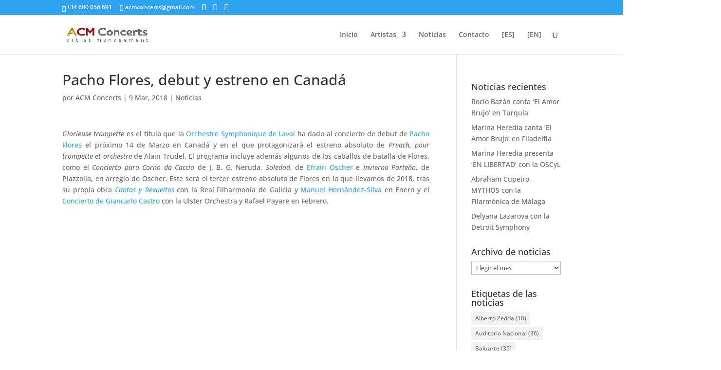

--- FILE ---
content_type: text/css
request_url: https://acmconcerts.com/wp-content/uploads/omgf/et-gf-open-sans/et-gf-open-sans.css?ver=1652262457
body_size: 175
content:
/**
 * Auto Generated by OMGF
 * @author: Daan van den Bergh
 * @url: https://ffw.press
 */

@font-face {
    font-family: 'Open Sans';
    font-style: normal;
    font-weight: 400;
    font-display: swap;
    src: url('https://acmconcerts.com/wp-content/uploads/omgf/et-gf-open-sans/open-sans-normal-400.eot');
    src: 
    url('https://acmconcerts.com/wp-content/uploads/omgf/et-gf-open-sans/open-sans-normal-400.woff2') format('woff2'),
    url('https://acmconcerts.com/wp-content/uploads/omgf/et-gf-open-sans/open-sans-normal-400.woff') format('woff'),
    url('https://acmconcerts.com/wp-content/uploads/omgf/et-gf-open-sans/open-sans-normal-400.ttf') format('ttf'),
    url('https://acmconcerts.com/wp-content/uploads/omgf/et-gf-open-sans/open-sans-normal-400.svg') format('svg');
}
@font-face {
    font-family: 'Open Sans';
    font-style: normal;
    font-weight: 700;
    font-display: swap;
    src: 
    url('https://acmconcerts.com/wp-content/uploads/omgf/et-gf-open-sans/open-sans-normal-700.woff2') format('woff2'),
    url('https://acmconcerts.com/wp-content/uploads/omgf/et-gf-open-sans/open-sans-normal-700.woff') format('woff'),
    url('https://acmconcerts.com/wp-content/uploads/omgf/et-gf-open-sans/open-sans-normal-700.ttf') format('ttf'),
    url('https://acmconcerts.com/wp-content/uploads/omgf/et-gf-open-sans/open-sans-normal-700.svg') format('svg');
}


--- FILE ---
content_type: text/css
request_url: https://acmconcerts.com/wp-content/uploads/so-css/so-css-Divi.css?ver=1631267800
body_size: -312
content:
.lang {
  margin-left: 20px;
  margin-top: 3px;
}



.entry-title {
  margin-top: -20px;
}